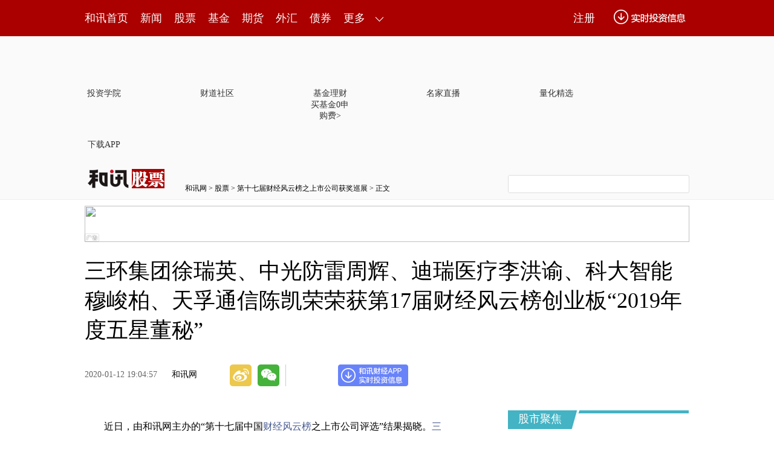

--- FILE ---
content_type: text/html
request_url: https://stock.hexun.com/2020-01-12/199936845.html
body_size: 11656
content:
<!DOCTYPE html>
<html>
<head>

<meta http-equiv="Content-Type" content="text/html; charset=gb2312" />
<meta name="description" content="三环集团徐瑞英、中光防雷周辉、迪瑞医疗李洪谕、科大智能穆峻柏、天孚通信陈凯荣荣获第17届财经风云榜创业板“2019年度五星董秘”-股票频道-和讯网">
<meta name="keywords" content="财经风云榜">
<meta http-equiv="mobile-agent" content="format=xhtml; url=http://m.hexun.com/stock/2020-01-12/199936845.html"> 
<meta http-equiv="mobile-agent" content="format=html5; url=http://m.hexun.com/stock/2020-01-12/199936845.html"> 
<meta name="referrer" content="no-referrer" />
<meta http-equiv="X-UA-Compatible" content="IE=Edge,chrome=1">
<meta name="renderer" content="webkit"/>

<!-- adhoc sdk -->
<script src=https://sdk.appadhoc.com/ab.plus.js></script>
<script>
adhoc('init', {
  appKey: 'ADHOC_584d2ccf-6b52-4fca-826e-66c59854205a'
})
</script>
<!-- adhoc sdk end -->


<title>三环集团徐瑞英、中光防雷周辉、迪瑞医疗李洪谕、科大智能穆峻柏、天孚通信陈凯荣荣获第17届财经风云榜创业板“2019年度五星董秘”-股票频道-和讯网</title>
<link href="https://i8.hexun.com/zl/hx/articlePage/style/article.css" rel="stylesheet" type="text/css" />
<script src="https://i6.hexun.com/zl/tool/jquery-1.8.3.min.js"></script>
<script src="https://i5.hexun.com/zl/hx/articlePage/js/articleTop.js"></script>
<link href="https://logintool.hexun.com/OtherInterFace/style/newbase.css" rel="stylesheet" type="text/css">
<script src="https://logintool.hexun.com/OtherInterFace/js/popup_v2.js" type="text/javascript" charset="gb2312"></script>


<base target="_blank" />
<script src="https://utrack.hexun.com/dp/hexun_dplus_ver1.0.1.js"></script>

<script>
var dplus_pageview = { "CHANNEL": "股票", "LEVEL": "股票首页>上市公司>公司要闻", "TYPE": "正文页", "TITLE": "", "ARTICLEID": "0", "MEDIA": "", "AUTHER": "", "TIME": "", "DATAILTYPE": "", "KEYWORD": "", "COEFFICIENT": "2", "PLATFORM": "WEB" };
</script>
<script>
var newsextflow = 0;
</script>
</head>
<body>
<center><div id="fullScreeMedia"></div><div id="topFullWidthBanner"></div></center>
  
<link rel="stylesheet" type="text/css" href="https://web.hexun.com/pc/css/header_v1.css" />
<!-- adhoc sdk --> 
<script src="https://i2.hexun.com/2016/modules/hxpctraffic.0.0.1.min.js?v=1"></script>
<script src="https://web.hexun.com/pc/libs/qrcode.min.js"></script>
<script src="https://web.hexun.com/pc/js/member_subscribe.js"></script>
<script src="https://web.hexun.com/pc/js/articleAB.js"></script>
	<div class="sourcePopwin" >
		<div class="sourcePopwinImg"></div>
		<span href="" class="authorized"> 我已授权 </span>
		<p class="tipsP"></p>
		<a hrer="" class="closesourceBtn"></a>
	</div>
	<div class="mask" ></div>
	<style type="text/css">
	.sourcePopwin{  position: fixed; left:50%; top:300px; width: 660px; height: 403px;margin-left: -500px; z-index: 1000003; display: none; background: url(https://i0.hexun.com/2016/pc/ad/bannercode/img/popBg.png);}
	.authorized{background: #fc527f; padding: 0 25px; height: 32px; line-height: 32px; text-align: center; font-size: 16px; display: inline-block; color: #fff; position: absolute; top:330px; left:280px; border-radius: 16px; cursor: pointer;}
	.sourcePopwinImg{ text-align: center; position: absolute; top:210px; left:280px;}
	.closesourceBtn{position: absolute; top:0px; right:0px; display: block;width: 40px; height: 40px; cursor: pointer; }
	.mask{width: 100%; height: 100%; background: rgba(0, 0, 0, 0.6);position: fixed;top: 0;left: 0;z-index: 1000002;display: none;}
	.tipsP{ text-align: center;width: 100%; bottom: 15px; left: 0; color: #363636; position: absolute;}
	</style>
<!-- adhoc sdk end -->
<script src="https://i5.hexun.com/zl/hx/articlePage/js/articleTop.js"></script>
<script src="https://web.hexun.com/pc/modules/user_info_query_v2.js"></script>
<center><div id="fullScreeMedia"></div><div id="topFullWidthBanner"></div></center>
<div class="toolbar" id="t-float">
	<div class="toolbarC clearfix">
		<div class="toolbarCL clearfix">
			<div class="navL clearfix">
					<a href="http://www.hexun.com/" class="l1">和讯首页</a>
				<a href="http://news.hexun.com/" class="l1">新闻</a>
				<a href="http://stock.hexun.com/" class="l1">股票</a>
				<a href="http://funds.hexun.com/" class="l1">基金</a>
				<a href="http://futures.hexun.com/" class="l1">期货</a>
				<a href="http://forex.hexun.com/" class="l1">外汇</a>
				<a href="http://bond.hexun.com/" class="l1 end">债券</a>				<div class="more">
					<div class="bn">更多</div>
					<div class="mLink">
						<ul class="clearfix">
							<li><a href="http://bank.hexun.com/">银行</a></li>
							<li><a href="http://insurance.hexun.com/">保险</a></li>
							<li><a href="http://gold.hexun.com/">黄金</a></li>
							<li><a href="http://trust.hexun.com/">信托</a></li>
							<li ><a href="http://money.hexun.com/">理财</a></li>
							
							
							
							<li><a href="http://quote.hexun.com/">行情</a></li>
							<li><a href="http://data.hexun.com/">数　据</a></li>
							<li><a href="http://hk.stock.hexun.com/">港股</a></li>
							<li><a href="http://stock.hexun.com/usstock/">美股</a></li>
							<li><a href="http://stock.hexun.com/newstock/">新股</a></li>
							<li><a href="http://funds.hexun.com/smjj/">私募</a></li>
							<li><a href="http://pe.hexun.com/">创投</a></li>
							<li><a href="http://xianhuo.hexun.com/">现货</a></li>
							<li><a href="http://qizhi.hexun.com/">期指</a></li>
							
							<li><a href="http://guba.hexun.com/default.htm">股吧</a></li>
							<li><a href="http://stock.hexun.com/sanban/">新三板</a></li>
							<li><a href="http://news.hexun.com/events/">时事</a></li>
							<li><a href="http://tv.hexun.com/">视频</a></li>
							<li><a href="http://opinion.hexun.com/">评论</a></li>
							<li><a href="http://news.hexun.com/socialmedia/">名家</a></li>
							
						
							<li><a href="http://house.hexun.com/">房产</a></li>
							<li><a href="http://auto.hexun.com/">汽车</a></li>
							<li><a href="http://tech.hexun.com/">科技</a></li>
							<li class="pr"><a href="http://bschool.hexun.com/">商学院</a></li></ul>
					</div>
				</div>
			</div>
		</div>
		<div class="toolbarCR">
			<!--未登录--> 
			<div class="hr-login-box" id="longinBox">
				<div class="hr-login-l fl">
					<div class="txt"><strong class="fl">登录</strong><a href="https://reg.hexun.com/regname.aspx?gourl=http%3a%2f%2fwww.hexun.com%2f&fromhost=HX_WEB&urlReferrerhost=http%3a%2f%2fwww.hexun.com%2f" class="fr red">快速注册</a><span class="fr">没有账号？</span></div>
					<input type="text" onblur="articleTop.focusBtn(this,2)" onfocus="articleTop.focusBtn(this,1)" value="用户名/手机/邮箱" id="name" autocomplete="off" />
					<input type="password" onblur="articleTop.focusBtn(this,2)" onfocus="articleTop.focusBtn(this,1)" value="******" id="pwd" autocomplete="off" />
					<input type="button" value="" onclick="articleTop.loginGo()" class="btn" />
					<label class="j"><input type="checkbox" checked="checked" id="check" />记住我</label>
					<a target="_blank" href="http://reg.hexun.com/GetPasswordPre.aspx" class="reg">找回密码</a>
					<p class="hr-login-error" id="loginError"><span class="ico">&nbsp;</span><u>登录超时，稍后再试</u></p>
				</div>
				<div class="hr-login-r fr">
<div class="vline"></div>
<p>免注册 快速登录</p>
<a href="https://reg.hexun.com/bindqq.aspx?gourl=aHR0cDovL3d3dy5oZXh1bi5jb20=&fromhost=www.hexun.com" class="qq"></a><a href="https://reg.hexun.com/bindsina.aspx?gourl=aHR0cDovL3d3dy5oZXh1bi5jb20=&fromhost=www.hexun.com" class="wb"></a><a href="https://reg.hexun.com/bindweixin.aspx?gourl=aHR0cDovL3d3dy5oZXh1bi5jb20=&fromhost=www.hexun.com" class="wx"></a>
<div class="close" onclick="articleTop.hideBox('longinBox')"></div></div>
			</div>
			<!--未登录 e--> 
			<a class="bn bnApp" style="background:url('http://img.hexun.com/zl/hx/index/images/dong.gif') no-repeat;width:82px;height:60px; -webkit-box-sizing: content-box;-moz-box-sizing: content-box;box-sizing: content-box;" href="http://news.hexun.com/2015/znxz/?utm_campaign=web_all_top"></a>
			<a href="javascript:void(0)" target="_self" onclick="popupReg()" class="bn">注册</a>
			<a href="javascript:void(0);" target="_self" class="loginBn" onclick="popupLogin()"></a>
			<!--已登录--> 
			<div class="YesLogin claerfix">
				<div class="username"></div>
				<div class="round"></div>
				<div class="menu">
					<ul>
						<li class="s">
							<a href="http://i.hexun.com/" class="t">个人门户</a>
							<em class="tip"></em>
							<div class="list">
								<p class="clearfix"><strong class="fl"><a href="http://message.hexun.com/">消息</a></strong><span id="userMessageCount" class="fr"></span></p>
								<p class="clearfix"><strong class="fl"><a href="http://message.hexun.com/notice">通知</a></strong><span id="userNotifyCount" class="fr"></span></p>
								<p class="clearfix h"><strong class="fl"><a href="#">公告</a></strong><span class="fr">0</span></p>
							</div>
						</li>
						<li>
							<a href="http://epay.hexun.com/">钱包</a>
						</li>
						<li class="end"><a href="http://hexun.com/newHome/set/userinfo">设置</a></li>
					</ul>
				</div>
			</div>
			<!--已登录 e--> 
		</div>
	</div>
	<script>articleTop.scrollTop();articleTop.isLogin();</script>
</div> 
<div class="articleTopBg">

<style>
.imgLink li{margin-right: 124px;}
</style> 
<div class="layout mg imgLink pt20"> 
 <ul class="clearfix"> 
  <li class="i2"><a href="https://www.homeway.com.cn/lesson/index.html?utm_campaign=web_news_lesson"><em></em>投资学院</a></li> 
  <li class="i3"><a href="https://www.homeway.com.cn/?utm_campaign=web_news_caidao"><em></em>财道社区</a></li> 
  <li class="i4"><a href="http://licaike.hexun.com/"><em></em>基金理财</a><a href="https://www.licaike.com/aitou/activity.html?utm_campaign=web_icon" class="li_float">买基金0申购费&gt;</a></li> 
  <li class="i1"><a href="https://zhibo.homeway.com.cn/?utm_campaign=web_news_zhibo"><em></em>名家直播</a></li> 
  <!--li class=i6><a href="http://www.baohejr.com/"><em></em>宝和金融</a></li--> 
  <!--li class="i7"><a href="http://www.fangxinbao.com/"><em></em>放心保</a></li--> 
  <li class="i8"><a href="https://www.homeway.com.cn/lianghua/index.html?utm_campaign=hxpc_news_lianghua"><em></em>量化精选</a></li> 
  <!--<li class="i9"><a href="http://ds.hexun.com/"><em></em>期货大赛</a></li>--> 
  <li class="i12"><a href="http://news.hexun.com/2015/znxz/?utm_campaign=web_all_top"><em></em>下载APP</a></li> 
 </ul> 
</div>    

	<div class="logonav clearfix">
<div class="fl headerL">

				<a href="http://www.hexun.com" target="_blank"><img alt="" src="https://web.hexun.com/pc/img/logo_2021_new_black.png" /></a>
		<a href="http://www.hexun.com" target="_blank" id="subChannelLogo"><img alt="" src="http://img.hexun.com/images2008/emp.gif" /></a>

</div> 
		<div id="slogen" class="fl"></div>
		<div class="links"><a href=http://www.hexun.com>和讯网</a> &gt; <a href=http://stock.hexun.com>股票</a> &gt; <a desc = "zt" href=http://stock.hexun.com/2020/17stockfengyunbang>第十七届财经风云榜之上市公司获奖巡展</a> > 正文</div> 
<div class="topSearch">
			<form id="hexunsearch2015" name="hexunsearch2015" method="post" target="_blank" onsubmit="return false;">
				<div class="s_m fr">
					<input type="text" class="hx_inp" id="textMessage2015"  value="" autocomplete="off" style="color: rgb(133,133, 133);">
					<input type="button" class="hx_btn" id="btnSearch">
					<input id="stockkey" type="hidden" name="key" value="1">
					<input id="stocktype" type="hidden" name="type" value="all">
				</div>
			</form>
			<div id="searchInfPanel"></div>
			<script type="text/javascript" src="https://img.hexun.com/search/2014/js/config.js"></script>
			<script type="text/javascript" src="https://img.hexun.com/zl/hx/articlePage/js/search.js"></script>
			<script type="text/javascript">
				hexun.common.Search.get().init({
					url:"https://so.hexun.com/ajax.do",//数据地址
					inputID:"textMessage2015",//搜索框地址ID
					containerID:"searchInfPanel",//联想容器ID
					config:urlConfigList,//链接配置
					searchBtnID:"btnSearch",//搜索按钮的ID
					openNewPage:true//是否新打开页面,不传时就是在当前页打开
				});
			</script>
		</div> 
	</div>
</div> 
<div class="layout mg clearfix">
<div class="layout" id="tonglan_0"></div>
	<div class="w600" id="tonglan_1"></div>
	<div class="w300" id="rightbtn_1"></div>
</div>
<div class="layout mg articleName">
	<h1>三环集团徐瑞英、中光防雷周辉、迪瑞医疗李洪谕、科大智能穆峻柏、天孚通信陈凯荣荣获第17届财经风云榜创业板“2019年度五星董秘”</h1>
	<div class="clearfix">
		<div class="tip fl">
		 
		<span class="pr20">2020-01-12 19:04:57</span>
		
		<a href="http://www.hexun.com" target="_blank" rel="nofollow">和讯网</a>&nbsp;
		
		</div>
		<div id="share"></div>

		<div class="line"></div>
		<a href="#anchorC" class="cs" target="_self"></a>
<a href="http://news.hexun.com/2015/znxz/?utm_campaign=web_commentright" class="appbtn" style="width: 116px;height: 36px;float: left;display: inline;margin-right: 10px;background: url('http://img.hexun.com/zl/hx/articlePage/images/appbtn.png') no-repeat;" target="_blank"></a>

	</div>
</div>
<div class="layout mg clearfix">
	<div class="w600">
		<div class="art_context">
<div class="art_contextBox">

<P>　　近日，由和讯网主办的“第十七届中国<A href="http://news.hexun.com/2014/2014cjfyb/" target=_blank>财经风云榜</A>之上市公司评选”结果揭晓。<A onmouseover="showImage('stock','2_300408',this,event,'1770')" href="http://stockdata.stock.hexun.com/300408.shtml" target=_blank>三环集团</A>(<A href="http://stockdata.stock.hexun.com/300408.shtml" target=_blank>300408</A>,<A href="http://guba.hexun.com/300408,guba.html" target=_blank>股吧</A>)董事会秘书徐瑞英、<A onmouseover="showImage('stock','2_300414',this,event,'1770')" href="http://stockdata.stock.hexun.com/300414.shtml" target=_blank>中光防雷</A>(<A href="http://stockdata.stock.hexun.com/300414.shtml" target=_blank>300414</A>,<A href="http://guba.hexun.com/300414,guba.html" target=_blank>股吧</A>)董事会秘书周辉、<A onmouseover="showImage('stock','2_300396',this,event,'1770')" href="http://stockdata.stock.hexun.com/300396.shtml" target=_blank>迪瑞医疗</A>(<A href="http://stockdata.stock.hexun.com/300396.shtml" target=_blank>300396</A>,<A href="http://guba.hexun.com/300396,guba.html" target=_blank>股吧</A>)董事会秘书李洪谕、<A onmouseover="showImage('stock','2_300222',this,event,'1770')" href="http://stockdata.stock.hexun.com/300222.shtml" target=_blank>科大智能</A>(<A href="http://stockdata.stock.hexun.com/300222.shtml" target=_blank>300222</A>,<A href="http://guba.hexun.com/300222,guba.html" target=_blank>股吧</A>)董事会秘书穆峻柏、<A onmouseover="showImage('stock','2_300394',this,event,'1770')" href="http://stockdata.stock.hexun.com/300394.shtml" target=_blank>天孚通信</A>(<A href="http://stockdata.stock.hexun.com/300394.shtml" target=_blank>300394</A>,<A href="http://guba.hexun.com/300394,guba.html" target=_blank>股吧</A>)董事会秘书陈凯荣荣获<A href="http://stock.hexun.com/cybcn/index.html" target=_blank>创业板</A>“2019年度五星董秘”。</P>
<P></P>
<P align=center><IMG title=点击看大图 style="BORDER-TOP: #000 1px solid; BORDER-RIGHT: #000 1px solid; BORDER-BOTTOM: #000 1px solid; TEXT-ALIGN: center; MARGIN: 4px auto; BORDER-LEFT: #000 1px solid" alt=三环集团徐瑞英、中光防雷周辉、迪瑞医疗李洪谕、科大智能穆峻柏、天孚通信陈凯荣荣获第17届财经风云榜创业板“2019年度五星董秘” src="http://i5.hexun.com/2020-01-12/199936840.jpg" align=middle><BR><FONT style="FONT-SIZE: 12px; TEXT-DECORATION: none; COLOR: #000000; TEXT-ALIGN: center"></FONT></P>
<P><STRONG>　　三环集团董事会秘书徐瑞英：</STRONG></P>
<P><SPAN style="FONT-SIZE: 10pt; FONT-FAMILY: 宋体; POSITION: relative; COLOR: black; TOP: -3pt; mso-hansi-font-family: Calibri; mso-hansi-theme-font: minor-latin; mso-bidi-font-family: 宋体; mso-text-raise: 3.0pt; mso-font-kerning: 0pt; mso-ansi-language: ZH-CN; mso-fareast-language: ZH-CN; mso-bidi-language: AR-SA"><STRONG>　　</STRONG>徐瑞英女士入职公司已有20年，工作踏实认真，在公司内曾任审核总监、副总经理等重要职位。徐瑞英女士担任董事会秘书以来，在信息披露、投资者关系、融资并购、资本运作、</SPAN><SPAN style='FONT-SIZE: 10pt; FONT-FAMILY: "Calibri","sans-serif"; POSITION: relative; COLOR: black; TOP: -3pt; mso-hansi-theme-font: minor-latin; mso-bidi-font-family: 宋体; mso-text-raise: 3.0pt; mso-font-kerning: 0pt; mso-ansi-language: ZH-CN; mso-fareast-language: ZH-CN; mso-bidi-language: AR-SA; mso-ascii-font-family: 宋体; mso-fareast-font-family: 宋体'>“</SPAN><SPAN style="FONT-SIZE: 10pt; FONT-FAMILY: 宋体; POSITION: relative; COLOR: black; TOP: -3pt; mso-hansi-font-family: Calibri; mso-hansi-theme-font: minor-latin; mso-bidi-font-family: 宋体; mso-text-raise: 3.0pt; mso-font-kerning: 0pt; mso-ansi-language: ZH-CN; mso-fareast-language: ZH-CN; mso-bidi-language: AR-SA">三会</SPAN><SPAN style='FONT-SIZE: 10pt; FONT-FAMILY: "Calibri","sans-serif"; POSITION: relative; COLOR: black; TOP: -3pt; mso-hansi-theme-font: minor-latin; mso-bidi-font-family: 宋体; mso-text-raise: 3.0pt; mso-font-kerning: 0pt; mso-ansi-language: ZH-CN; mso-fareast-language: ZH-CN; mso-bidi-language: AR-SA; mso-ascii-font-family: 宋体; mso-fareast-font-family: 宋体'>”</SPAN><SPAN style="FONT-SIZE: 10pt; FONT-FAMILY: 宋体; POSITION: relative; COLOR: black; TOP: -3pt; mso-hansi-font-family: Calibri; mso-hansi-theme-font: minor-latin; mso-bidi-font-family: 宋体; mso-text-raise: 3.0pt; mso-font-kerning: 0pt; mso-ansi-language: ZH-CN; mso-fareast-language: ZH-CN; mso-bidi-language: AR-SA">建设、法人治理、规范运作、内控风控等诸多方面都发挥了极其重要作用。</SPAN></P>
<P></P>
<P align=center><IMG title=点击看大图 style="BORDER-TOP: #000 1px solid; BORDER-RIGHT: #000 1px solid; BORDER-BOTTOM: #000 1px solid; TEXT-ALIGN: center; MARGIN: 4px auto; BORDER-LEFT: #000 1px solid" alt=三环集团徐瑞英、中光防雷周辉、迪瑞医疗李洪谕、科大智能穆峻柏、天孚通信陈凯荣荣获第17届财经风云榜创业板“2019年度五星董秘” src="http://i1.hexun.com/2020-01-12/199936841.jpg" align=middle><BR><FONT style="FONT-SIZE: 12px; TEXT-DECORATION: none; COLOR: #000000; TEXT-ALIGN: center"></FONT></P>
<P><STRONG>　　中光防雷董事会秘书周辉：</STRONG>　</P>
<P class=MsoNormal style="TEXT-ALIGN: left; MARGIN: 0cm 0cm 0pt; TEXT-AUTOSPACE: ; mso-layout-grid-align: none" align=left><SPAN style="FONT-SIZE: 10pt; FONT-FAMILY: 宋体; POSITION: relative; COLOR: black; TOP: -3pt; mso-hansi-font-family: Calibri; mso-hansi-theme-font: minor-latin; mso-bidi-font-family: 宋体; mso-text-raise: 3.0pt; mso-font-kerning: 0pt; mso-ansi-language: ZH-CN"><STRONG>　　</STRONG>周辉先生拥有丰富的人生经历，在上市公司资本运作方面有独到的见解，拥有丰富的股权投资、并购重组、再融资等资本运作经验。担任公司董事会秘书后，对证券事务的处理井然有序，为公司创造了和谐的、多元的沟通脉络。<?xml:namespace prefix = "o" ns = "urn:schemas-microsoft-com:office:office" /><o:p></o:p></SPAN></P>
<P></P>
<P align=center><IMG title=点击看大图 style="BORDER-TOP: #000 1px solid; BORDER-RIGHT: #000 1px solid; BORDER-BOTTOM: #000 1px solid; TEXT-ALIGN: center; MARGIN: 4px auto; BORDER-LEFT: #000 1px solid" alt=三环集团徐瑞英、中光防雷周辉、迪瑞医疗李洪谕、科大智能穆峻柏、天孚通信陈凯荣荣获第17届财经风云榜创业板“2019年度五星董秘” src="http://i4.hexun.com/2020-01-12/199936842.jpg" align=middle><BR><FONT style="FONT-SIZE: 12px; TEXT-DECORATION: none; COLOR: #000000; TEXT-ALIGN: center"></FONT></P>
<P><STRONG>　　迪瑞医疗董事会秘书李洪谕：</STRONG></P>
<P>　　<SPAN style="FONT-SIZE: 10pt; FONT-FAMILY: 宋体; POSITION: relative; COLOR: black; TOP: -3pt; mso-hansi-font-family: Calibri; mso-hansi-theme-font: minor-latin; mso-bidi-font-family: 宋体; mso-text-raise: 3.0pt; mso-font-kerning: 0pt; mso-ansi-language: ZH-CN; mso-fareast-language: ZH-CN; mso-bidi-language: AR-SA">李洪谕先生在工作期间培养了对上市公司与对外关系敏锐嗅觉。就任迪瑞医疗董秘以来，在提升公司品牌高度和影响力方面发挥着不可替代的作用。他始终致力于打造良好的投资者互动关系，热心为投资者答疑解惑，获得了监管机构、资本市场和广大投资者的好评和信任</SPAN>。</P>
<P></P>
<P align=center><IMG title=点击看大图 style="BORDER-TOP: #000 1px solid; BORDER-RIGHT: #000 1px solid; BORDER-BOTTOM: #000 1px solid; TEXT-ALIGN: center; MARGIN: 4px auto; BORDER-LEFT: #000 1px solid" alt=三环集团徐瑞英、中光防雷周辉、迪瑞医疗李洪谕、科大智能穆峻柏、天孚通信陈凯荣荣获第17届财经风云榜创业板“2019年度五星董秘” src="http://i8.hexun.com/2020-01-12/199936843.jpg" align=middle><BR><FONT style="FONT-SIZE: 12px; TEXT-DECORATION: none; COLOR: #000000; TEXT-ALIGN: center"></FONT></P>
<P><STRONG>　　科大智能董事会秘书穆峻柏：</STRONG></P>
<P>　　<SPAN style="FONT-SIZE: 10pt; FONT-FAMILY: 宋体; POSITION: relative; COLOR: black; TOP: -3pt; mso-hansi-font-family: Calibri; mso-hansi-theme-font: minor-latin; mso-bidi-font-family: 宋体; mso-text-raise: 3.0pt; mso-font-kerning: 0pt; mso-ansi-language: ZH-CN; mso-fareast-language: ZH-CN; mso-bidi-language: AR-SA">穆峻柏先生具备多项专业资格证书，不仅对电气设备行业有深刻的认识和理解，还拥有丰富的财会、企业管理等专业知识和经验。穆峻柏一人兼任数职，公司副总裁、财务总监、董事会秘书各方面都要面面俱到。一路走来，积累了长期、专业的经验，在投资者关系、信息披露、财务、业务、资本市场规则方面都有丰富、扎实的积累。作为公司副总裁还要深入参与到公司经营管理的方方面面，使得穆峻柏能够更好地向资本市场输出企业战略价值，同时借助资本市场的力量推动企业发展，发挥资本市场与公司之间的纽带作用</SPAN>。</P>
<P></P>
<P align=center><IMG title=点击看大图 style="BORDER-TOP: #000 1px solid; BORDER-RIGHT: #000 1px solid; BORDER-BOTTOM: #000 1px solid; TEXT-ALIGN: center; MARGIN: 4px auto; BORDER-LEFT: #000 1px solid" alt=三环集团徐瑞英、中光防雷周辉、迪瑞医疗李洪谕、科大智能穆峻柏、天孚通信陈凯荣荣获第17届财经风云榜创业板“2019年度五星董秘” src="http://i1.hexun.com/2020-01-12/199936844.jpg" align=middle><BR><FONT style="FONT-SIZE: 12px; TEXT-DECORATION: none; COLOR: #000000; TEXT-ALIGN: center"></FONT></P>
<P><STRONG>　　天孚通信董事会秘书陈凯荣：</STRONG></P>
<P>　　<SPAN style="FONT-SIZE: 10pt; FONT-FAMILY: 宋体; POSITION: relative; COLOR: black; TOP: -3pt; mso-hansi-font-family: Calibri; mso-hansi-theme-font: minor-latin; mso-bidi-font-family: 宋体; mso-text-raise: 3.0pt; mso-font-kerning: 0pt; mso-ansi-language: ZH-CN; mso-fareast-language: ZH-CN; mso-bidi-language: AR-SA">陈凯荣先生在推进公司规范治理、投资者关系管理水平的提升等方面的工作成果显著，陈凯荣先生带领信息披露团队不断提升公司信息披露质量，有效保证公司信息披露的真实、准确和完整，帮助投资者做好对公司的价值判断。在董事会成员的努力下，公司透明度不断提升，投资者对公司的了解和信任与日俱增</SPAN>。</P>

			

			<div style="text-align:right;font-size:12px">（责任编辑：王刚 HF004）</div>

			


</div>



<div class="showAll"><span>看全文</span></div>
<div class="showAllImg" style="margin-bottom:20px; padding:8px 0 0 8px; height:120px; margin-top:15px;background:url(http://i0.hexun.com/2016/pc/ad/bannercode/img/bg_btm.png)"></div>


</div>

		<!--评论-->

		<div class="comments">

			<div class="tit"><strong>写评论</strong><span>已有<i id="commentsSum"></i>条评论</span><a href="http://news.hexun.com/zlgy.html" target="_blank" class="zlgttext">跟帖用户自律公约</a></div>
			<div class="formContent">
				<textarea class="content" id="content"></textarea>
			</div>
			<div class="formSubmit clearfix"><span class="bn" data="only">提 交</span><span class="tip">还可输入<i class="maxNum">500</i>字</span> </div>
			<div class="pt20">
				<h3 class="commentsTit">最新评论</h3>
                                       <div id="commentsHideUserName"></div>
				<div id="commentsBox"></div>
			</div>
			<div class="showAllComments"><span>查看剩下<i>100</i>条评论</span></div>
		</div>
		<!--评论 e-->
	  
			<div class="like">
				<h4>你可能会喜欢</h4>
				<ul class="clearfix pt20">  
<li><a href="http://opinion.hexun.com/2018-10-26/195007813.html"><img src="http://img.hexun.com/zl/hx/articlePage/images/tmpl1030.png" /><span>当年万人逃港事件，促使设立深圳经济特区 | 《我们的四十年》</span></a></li>

			<style>
				.like ul{
					width: 600px;
					height: 208px;
					overflow: hidden;
				}
				.like li{
					margin-right: 0;
					margin-left: 30px;
				}
				.like li:first-child{
					margin-left: 0;
				}
			</style>
						<li ><a href="http://stock.hexun.com/2020-01-12/199936802.html"><img src="http://i2.hexun.com/2020-01-12/199936797.jpg" /><span>创业慧康葛航、药石科技杨民民、华宇软件邵学、亿联网络陈智松、数字认证詹榜华荣获第17届财经风云榜创业板“2019年度杰出掌门人”</span></a></li><li ><a href="http://stock.hexun.com/2020-01-12/199936791.html"><img src="http://i7.hexun.com/2020-01-12/199936786.jpg" /><span>欧普康视、乐普医疗、健帆生物、开润股份、我武生物荣获第17届财经风云榜创业板“2019年度竞争力企业”</span></a></li><li class="end"><a href="http://stock.hexun.com/2020-01-12/199936753.html"><img src="http://i9.hexun.com/2020-01-12/199936748.jpg" /><span>贵州茅台、三棵树、康佳集团、比亚迪、宇通客车荣获第17届财经风云榜主板“2019年度品牌之星”</span></a></li>
				</ul>
			</div> 
			
		<!--你可能会喜欢 e-->
		<!--图片广告-->  

		<div class="picAd">
			<div id="tonglan_2"></div>
			<div class="clearfix pt20">
				<div class="fl mr20" id="qizhi_3">

                                       </div>
				<div class="fl" id="qizhi_4"></div>
				<div class="fl mr20 mt20" id="qizhi_5"></div>
				<div class="fl mt20" id="qizhi_6"></div>
                                       
			</div>
		</div>

		<!--图片广告 e-->
	</div>
	<div class="w300">
		<!--投顾志--> 
		<style>
.ztName a {
    text-decoration: none;
    color: #000;
}
.ztName a:hover {
    text-decoration: underline;
    color: #a00;
}
</style>
<iframe src="" width="300" height="370" frameborder="0"  marginwidth="0" marginheight="0" scrolling="no" frameborder="No" border="0" class="mt40" id="rightIframe">
</iframe>
		<!--投顾志 e--> 
		<div class="mt40" id="qizhi_1"></div>
		
		 
		 
 





 

		<div class="mt40" id="qizhi_2"></div>

<div id="recommend-read" class="right-list h"> 
 <h3 class="rTit">推荐阅读</h3> 
 <ul class="top10"></ul>  
</div> 
<script>
$(function() {
var recommendRead = [];
$.ajax({
url: 'https://nwapi.hexun.com/pc/hot',
type: 'GET',
dataType: 'jsonp',
success: function(res) {
if (res.datas.length) {
var data = res.datas.slice(0, 10), i = 0;
for (; i < data.length; i++) {
var item = data[i], topThree = i < 3 ? 'topthree' : '';
recommendRead.push('<li class="'+ topThree +'"><em>'+ (i+1) +'</em><a href="'+ item.url +'" class="f16" target="_blank">'+ item.title +'</a></li>');
}
$('#recommend-read ul').html(recommendRead.join(''));
$('#recommend-read').show();
}
}
});
});
</script>

<h3 class=rTit>和讯热销金融证券产品</h3>



<iframe  id="iframe201910211430" src="https://www.hexun.com/hxpage/index.html"  width="300"   frameborder="0"  marginwidth="0" marginheight="0" scrolling="no" frameborder="No" border="0" id=""></iframe>



		<div class="mt40" id="qizhi_7"></div>

	</div>
</div>
<script src="https://img.hexun.com/zl/tool/autosize.js"></script>
<script src="https://img.hexun.com/zl/hx/articlePage/201906111441/js/article.js"></script> 
<style type="text/css">
<!--
.STYLE1 {
	color: #FF0000;
	font-weight: bold;
}
-->
</style>

<div class="statement"><p>【免责声明】本文仅代表作者本人观点，与和讯网无关。和讯网站对文中陈述、观点判断保持中立，不对所包含内容的准确性、可靠性或完整性提供任何明示或暗示的保证。请读者仅作参考，并请自行承担全部责任。</p></div>
<!--footer-->
<div class="footer">
	<div class="link">
		<div class="con">
			<a href="http://kf.hexun.com/feedback/" id="hexunUserSuggest">和讯恭候您的意见</a> - 
			<a href="http://corp.hexun.com/contact/index.html">联系我们</a> - 
			<a href="http://corp.hexun.com/default/index.html">关于我们</a> - 
			<a href="http://corp.hexun.com/adcenter/index.html">广告服务</a>
		</div>
	</div>
	<div class="txt" id="channelCopy">违法和不良信息举报电话：010-85650899 传真：010-85650844 邮箱：yhts@staff.hexun.com <br />所载文章、数据仅供参考，投资有风险，选择需谨慎。</div>
</div>
<script src="https://img.hexun.com/zl/hx/channelCopy.js"></script>
<script src="https://img.hexun.com/js/inc_2015_new.js?date=201406191425"></script>
<script src="https://utrack.hexun.com/track/track_hx.js"></script>
<!--script src="http://news.hexun.com/js/count.js?date=200911261100"></script-->
<script language="javascript" src="https://img.hexun.com/hx_news/hx_news_finalpage.js"></script>
<script type="text/javascript"> 





(function(){
	//全站通发广告
	var reg=/\/\d{9}(_\d+)?.(html|html\?\w*)$/;		
	if(reg.test(location.href) && location.href.indexOf('crudeoil')<0){
	   document.write('<script type="text/javascript" src="https://itv.hexun.com/lbi-html/ly/2011/allPages/hx_page_tempAd.js"><\/script>');
	}
})()
</script>

<!--2017搜索引擎用户文章页弹窗start-->

    <!-- 弹窗样式Start -->
    <style>
    * {
        margin: 0;
        padding: 0;
    }
    
    a {
        text-decoration: none;
    }
    
    li {
        list-style: none;
    }
    
    #newsPopWin {
        width: 662px;
        height: 194px;
        background-color: #ffedee;
        position: fixed;
        left: 0;
        bottom: 0;
        overflow: hidden;
        display:none;
    }
    
    #clsBtn {
        background: url('http://i7.hexun.com/2017-06-02/189455855.png');
        width: 10px;
        height: 10px;
        cursor: pointer;
        float: right;
        margin-top: 12px;
        margin-right: 10px;
    }
    
    #imgBox,
    #imgBox a {
        display: inline-block;
        float: left;
    }
    
    #imgBox a {
        width: 180px;
        height: 135px;
        border: 1px solid #f6b3b8;
        margin-top: 26px;
        margin-left: 26px;
        position: relative;
        z-index: 1000;
        overflow: hidden;
    }
    
    #imgBox img {
        width: 100%;
        height: 100%;
        transition: 0.8s;
        -moz-transition: 0.8s;
        -webkit-transition: 0.8s;
        -o-transition: 0.8s;
        -ms-transition: 0.8s;
    }
    
    #imgBox img:hover {
        transform: scale(1.2);
        -moz-transform: scale(1.2);
        -webkit-transform: scale(1.2);
        -o-transform: scale(1.2);
        -ms-transform: scale(1.2);
    }
    
    #newsPopWin ul {
        float: left;
        display: inline-block;
        width: 394px;
        vertical-align: top;
        margin-top: 26px;
        margin-left: 32px;

    }
    
    #newsPopWin ul li {
        border-bottom: 1px dashed #e1d8d9;
        padding-bottom: 10px;
        padding-top: 10px;
    }
    
    #newsPopWin ul li:first-child {
        padding-top: 0;
    }
    
    #newsPopWin ul li:last-child {
        border-bottom: none;
        padding-bottom: 0;
    }
    
    #newsPopWin ul li a {
        color: #000;
        font-family: "Microsoft Yahei";
        font-size: 20px;
    }
    
    #wk {
        width: 180px;
        height: 135px;
        border: 1px solid #f6b3b8;
        position: absolute;
        top: 35px;
        left: 35px;
    }
    </style>
    <!-- 弹窗样式End -->

    <!-- 弹窗Start -->
    <div id="newsPopWin">
        <a id="clsBtn"  onClick="document.getElementById('newsPopWin').style.display='none'"></a>
        <div id="imgBox">
            <a href="http://caidao.hexun.com/29673582/article55646.html?bdctag=sousuo_refer&utm_campaign=sousuo_popup " target="_blank">
                <img src="http://i0.hexun.com/2017-12-27/192100705.jpg " alt="">
            </a>
            <span id="wk"></span>
        </div>
        <ul>
<li><a href="http://stock.hexun.com/2019-01-02/195743353.html" target="_blank">
和你侃：大A未迎开门红怕再次寒了散户的心</a></li>   


<li><a href="http://stock.hexun.com/2019-01-02/195740222.html" target="_blank">
长城影视控股股东增持“未果” </a></li>

<li><a href="http://caidao.hexun.com/29673582/article56788.html?bdctag=sousuo_refer&utm_campaign=sousuo_popup" target="_blank">
看赌王何鸿燊的传奇经历 成功真没那么容易</a></li>

        </ul>
    </div>
    	<script>
		/*jQuery.each(["news.hexun.com/", "news.hexun.com/", "opinion.hexun.com/", "stock.hexun.com/", "hk.stock.hexun.com/", "stock.hexun.com/", "stock.hexun.com/", "stock.hexun.com/", "money.hexun.com/", "bond.hexun.com/", "iof.hexun.com/", "tech.hexun.com/", "bank.hexun.com/", "forex.hexun.com/", "auto.hexun.com/", "news.hexun.com/", "p2p.hexun.com/"], function(i, val) {
			if (new RegExp("\\:\\/+" + val.replace(/\./gim, "\\.").replace(/\//gim, "\\/")).test(location.href)) {*/
				if (/baidu\.com/.test(document.referrer) || /sogou\.com/.test(document.referrer) || /so\.com/.test(document.referrer) || /bing\.com/.test(document.referrer)) {
					jQuery("#newsPopWin").show();
				}
			/*}
		});*/
	</script>
    <!-- 弹窗End -->
<!--2017搜索引擎用户文章页弹窗end-->
<script src="https://img.hexun.com/zt/articleAd/js/popAd.js"></script>


    <script>
  setTimeout(function(){
            typeof $.hxpctraffic !== "undefined" && $.hxpctraffic("HXGG20190415",false, "浏览事件");
        },50)
    </script>
<script type="text/javascript">var uweb_protocol = (("https:" == document.location.protocol) ? " https://" : " http://");document.write(unescape("%3Cscript src='" + uweb_protocol + "utrack.hexun.com/dp/hexun_uweb.js' type='text/javascript'%3E%3C/script%3E"));</script>
<!--<script language="javascript" src="https://img.hexun.com/2016/pc/ad/bannercode/js/201808070942/appDplus.js"></script>-->

<script language="javascript" src="https://web.hexun.com/pc/ad/js/appDplus.js"></script>

<script language="javascript" src="https://web.hexun.com/pc/modules/hexunhm.js"></script>       

<div id="pageTail"></div>


<script language="javascript" src="https://hxjstool.hexun.com/stock/hx_pageMediaControl.js"></script>


<script language="javascript" src="https://img.hexun.com/hx_stock/hx_stock_finalpage.js"></script>


<!--百度js推送-->
<script>
(function(){
    var bp = document.createElement('script');
    var curProtocol = window.location.protocol.split(':')[0];
    if (curProtocol === 'https'){
   bp.src = 'https://zz.bdstatic.com/linksubmit/push.js';
  }
  else{
  bp.src = 'http://push.zhanzhang.baidu.com/push.js';
  }
    var s = document.getElementsByTagName("script")[0];
    s.parentNode.insertBefore(bp, s);
})();
</script>
<!--百度js推送end-->

</body>
</html>

<script language="javascript">
var _attention_title="%C8%FD%BB%B7%BC%AF%CD%C5%D0%EC%C8%F0%D3%A2%A1%A2%D6%D0%B9%E2%B7%C0%C0%D7%D6%DC%BB%D4%A1%A2%B5%CF%C8%F0%D2%BD%C1%C6%C0%EE%BA%E9%DA%CD%A1%A2%BF%C6%B4%F3%D6%C7%C4%DC%C4%C2%BE%FE%B0%D8%A1%A2%CC%EC%E6%DA%CD%A8%D0%C5%B3%C2%BF%AD%C8%D9%C8%D9%BB%F1%B5%DA17%BD%EC%B2%C6%BE%AD%B7%E7%D4%C6%B0%F1%B4%B4%D2%B5%B0%E5%A1%B02019%C4%EA%B6%C8%CE%E5%D0%C7%B6%AD%C3%D8%A1%B1";
var _attention_sotckcode="300414,300408,300222,300396,300394,300414,300408,300271,300579,300222,300396,300725,300451,300394";
var _attention_date="2020-01-12 19:04:57.0";
var _attention_type="1";
</script>
<!--<script language="javascript" src="http://sfocus.tool.hexun.com/js/att_count.js"></script>-->


<!--<script language="javascript" src="http://ffocus.tool.hexun.com/js/att_count.js"></script>-->






--- FILE ---
content_type: text/html
request_url: https://stock.hexun.com/2017/gpxwtjw/
body_size: 539
content:
<!DOCTYPE>
<html>



	<head>
		<meta charset="GBK">
<meta http-equiv="X-UA-Compatible" content="IE=edge,chrome=1">
		<link rel="stylesheet " href="https://i9.hexun.com/2016/pc/mj_iframe/css/mjstyle.css" />
		<title></title>
	</head>
	<body>
 <div class="cdmj">
<div class="mjheader">
<div class="linkctn"><a href="http://www.hexun.com/" target="_blank">股市聚焦</a></div></div>
<div class="mjlist">
<div class="mj">
<div class="mjbox mjimg"><a href="https://caidao.homeway.com.cn/14702045/index.html?utm_campaign=web_stockarticle_cdmj" target="_blank"><span><img alt="股票正文页财道名家推荐位" src="http://i3.hexun.com/2019-05-25/197307921.jpg"></span></a></div>
<div class="mjbox mjinfo"><a href="https://caidao.homeway.com.cn/14702045/article126991.html?utm_campaign=web_stockarticle_cdmj" target="_blank">趋势侃市：补涨行情将启</a><br>
<div class="mjdetail"><span class="pr_lb"></span> <span class="pr_rb"></span></div></div></div>
<div class="mj">
<div class="mjbox mjimg"><a href="https://caidao.homeway.com.cn/29394609/index.html?utm_campaign=web_stockarticle_cdmj" target="_blank"><span><img alt="股票正文页财道名家推荐位" src="http://i0.hexun.com/2019-05-25/197307922.jpg"></span></a></div>
<div class="mjbox mjinfo"><a href="https://caidao.homeway.com.cn/29394609/article126996.html?utm_campaign=web_stockarticle_cdmj" target="_blank">秦蠡：第二波行情将启动</a><br>
<div class="mjdetail"><span class="pr_lb"></span> <span class="pr_rb"></span> </div></div></div>
<div class="mj">
<div class="mjbox mjimg"><a href="https://caidao.homeway.com.cn/4157532/index.html?utm_campaign=web_stockarticle_cdmj" target="_blank"><span><img alt="股票正文页财道名家推荐位" src="http://i1.hexun.com/2019-05-25/197307923.jpg"></span></a></div>
<div class="mjbox mjinfo"><a href="https://caidao.homeway.com.cn/4157532/article126993.html?utm_campaign=web_stockarticle_cdmj" target="_blank">五域论湛：能否突破3587</a><br>
<div class="mjdetail"><span class="pr_lb"></span> <span class="pr_rb"></span> </div></div></div>
<div class="mj">
<div class="mjbox mjimg"><a href="https://caidao.homeway.com.cn/4128648/index.html?utm_campaign=web_stockarticle_cdmj" target="_blank"><span><img alt="股票正文页财道名家推荐位" src="http://i9.hexun.com/2019-05-25/197307924.jpg"></span></a></div>
<div class="mjbox mjinfo"><a href="https://caidao.homeway.com.cn/4128648/article127003.html?utm_campaign=web_stockarticle_cdmj" target="_blank">创新高才能证明调整结束</a><br>
<div class="mjdetail"><span class="pr_lb"></span> <span class="pr_rb"></span> </div></div></div>
<div class="mj">
<div class="mjbox mjimg"><a href="https://caidao.homeway.com.cn/29394609/index.html?utm_campaign=web_stockarticle_cdmj" target="_blank"><span><img alt="股票正文页财道名家推荐位" src="http://i9.hexun.com/2019-05-25/197307925.jpg"></span></a></div>
<div class="mjbox mjinfo"><a href="https://caidao.homeway.com.cn/29394609/article127002.html?utm_campaign=web_stockarticle_cdmj" target="_blank">缩量冲关或致9月初二次探底</a><br>
<div class="mjdetail"><span class="pr_lb"></span> <span class="pr_rb"></span> </div></div></div></div></div>


	</body>
</html>

--- FILE ---
content_type: text/css
request_url: https://i9.hexun.com/2016/pc/mj_iframe/css/mjstyle.css
body_size: 191
content:
body{margin:0;padding:0;font-size:16px;font-family:"microsoft yahei"}
a{color:#333;text-decoration:none}
.mjheader{width:100%;height:32px;background:url(http://img.hexun.com/zl/hx/index/images/ifr_title.jpg) 0 -564px no-repeat}
.mjheader .linkctn{padding:2px 0 0 17px;width:80px;height:28px;background:#44B3C4;color:#fff;font-size:18px;font-family:\5fae\8f6f\96c5\9ed1}
.mjheader .linkctn a{color:#fff}
.mjlist{margin-top: 20px;}
.mjlist .mj{margin:10px 0;height:56px}
.mjlist .mj .mjbox{float:left;margin-right:15px}
.mjlist .mj .mjimg img{width:50px;height:50px;border-radius:25px}
.mjlist .mj .mjinfo .mjdetail{margin-top:6px}
.mjlist .mj .mjinfo .mjdetail span{color:#939393;font-size:12px;display:inline-block}
.mjlist .mj .mjinfo .mjdetail .pr_lb{width:150px}


--- FILE ---
content_type: text/json;charset=UTF-8
request_url: https://app-news.hexun.com/detail_master.cc?newsId=199936845&version=808&callback=jQuery1830028638305084197846_1768538330268&_=1768538337403
body_size: 4979
content:
jQuery1830028638305084197846_1768538330268({"datas":{"date":"2020-01-12 19:04:00","templateType":2,"absSpace":"近日，由和讯网主办的“第十七届中国财经风云榜之上市公司评选”结果揭晓。三环集团董事会秘书徐瑞英、中光防雷董事会","media":"和讯网","title":"三环集团徐瑞英、中光防雷周辉、迪瑞医疗李洪谕、科大智能穆峻柏、天孚通信陈凯荣荣获第17届财经风云榜创业板“2019年度五星董秘”","content":"<P>近日，由和讯网主办的“第十七届中国财经风云榜之上市公司评选”结果揭晓。三环集团董事会秘书徐瑞英、中光防雷董事会秘书周辉、迪瑞医疗董事会秘书李洪谕、科大智能董事会秘书穆峻柏、天孚通信董事会秘书陈凯荣荣获创业板“2019年度五星董秘”。</P>\r\n<P></P>\r\n<P align=center><img src=\"http://i5.hexun.com/2020-01-12/199936840.jpg\"><BR></P>\r\n<P><STRONG>三环集团董事会秘书徐瑞英：</STRONG></P>\r\n<P><SPAN ><STRONG></STRONG>徐瑞英女士入职公司已有20年，工作踏实认真，在公司内曾任审核总监、副总经理等重要职位。徐瑞英女士担任董事会秘书以来，在信息披露、投资者关系、融资并购、资本运作、</SPAN><SPAN >“</SPAN><SPAN >三会</SPAN><SPAN >”</SPAN><SPAN >建设、法人治理、规范运作、内控风控等诸多方面都发挥了极其重要作用。</SPAN></P>\r\n<P></P>\r\n<P align=center><IMG title=点击看大图    src=\"http://i1.hexun.com/2020-01-12/199936841.jpg\" align=middle><BR></P>\r\n<P><STRONG>中光防雷董事会秘书周辉：</STRONG></P>\r\n<P class=MsoNormal  align=left><SPAN ><STRONG></STRONG>周辉先生拥有丰富的人生经历，在上市公司资本运作方面有独到的见解，拥有丰富的股权投资、并购重组、再融资等资本运作经验。担任公司董事会秘书后，对证券事务的处理井然有序，为公司创造了和谐的、多元的沟通脉络。<?xml:namespace prefix = \"o\" ns = \"urn:schemas-microsoft-com:office:office\" /><o:p></o:p></SPAN></P>\r\n<P></P>\r\n<P align=center><IMG title=点击看大图    src=\"http://i4.hexun.com/2020-01-12/199936842.jpg\" align=middle><BR></P>\r\n<P><STRONG>迪瑞医疗董事会秘书李洪谕：</STRONG></P>\r\n<P><SPAN >李洪谕先生在工作期间培养了对上市公司与对外关系敏锐嗅觉。就任迪瑞医疗董秘以来，在提升公司品牌高度和影响力方面发挥着不可替代的作用。他始终致力于打造良好的投资者互动关系，热心为投资者答疑解惑，获得了监管机构、资本市场和广大投资者的好评和信任</SPAN>。</P>\r\n<P></P>\r\n<P align=center><IMG title=点击看大图    src=\"http://i8.hexun.com/2020-01-12/199936843.jpg\" align=middle><BR></P>\r\n<P><STRONG>科大智能董事会秘书穆峻柏：</STRONG></P>\r\n<P><SPAN >穆峻柏先生具备多项专业资格证书，不仅对电气设备行业有深刻的认识和理解，还拥有丰富的财会、企业管理等专业知识和经验。穆峻柏一人兼任数职，公司副总裁、财务总监、董事会秘书各方面都要面面俱到。一路走来，积累了长期、专业的经验，在投资者关系、信息披露、财务、业务、资本市场规则方面都有丰富、扎实的积累。作为公司副总裁还要深入参与到公司经营管理的方方面面，使得穆峻柏能够更好地向资本市场输出企业战略价值，同时借助资本市场的力量推动企业发展，发挥资本市场与公司之间的纽带作用</SPAN>。</P>\r\n<P></P>\r\n<P align=center><IMG title=点击看大图    src=\"http://i1.hexun.com/2020-01-12/199936844.jpg\" align=middle><BR></P>\r\n<P><STRONG>天孚通信董事会秘书陈凯荣：</STRONG></P>\r\n<P><SPAN >陈凯荣先生在推进公司规范治理、投资者关系管理水平的提升等方面的工作成果显著，陈凯荣先生带领信息披露团队不断提升公司信息披露质量，有效保证公司信息披露的真实、准确和完整，帮助投资者做好对公司的价值判断。在董事会成员的努力下，公司透明度不断提升，投资者对公司的了解和信任与日俱增</SPAN>。</P>","number":927,"isLimitFree":false,"subtype":"","stockCodes":"","originPicture":"http://i5.hexun.com/2020-01-12/199936840.jpg","labelCount":0,"id":"199936845","relief":"","isBarron":false,"isMemberNews":false,"editor":"王刚 HF004","newsSourceDesc":"","author":"","cmsPid":"100235849","newFeeFlag":0,"abstract":"","mediaid":"3956","url":"http://stock.hexun.com/2020-01-12/199936845.html","picture":"https://minimg.hexun.com/i5.hexun.com/2020-01-12/199936840_c200x200.jpg","abs":"近日，由和讯网主办的“第十七届中国财经风云榜之上市公司评选”结果揭晓。三环集团董事会秘书徐瑞英、中光防雷董事会","short_word":"","isWhite":false,"shareUrl":"https://web.hexun.com/h5/newsShare.html?nid=199936845","readtime":3,"option":2,"shareTmplateType":0},"serverTime":1768538339016,"status":1,"errorMsg":""})

--- FILE ---
content_type: text/json;charset=utf-8
request_url: https://commenttool.hexun.com/Comment/GetComment.do?commentsource=1&articlesource=1&articleid=199936845&pagesize=100&pagenum=1&uid=0&callback=hx_1768538337862
body_size: -24
content:
hx_1768538337862({"revdata":{"commentcount":0,"msg":"","pagenum":1,"pagesize":100},"status":1})

--- FILE ---
content_type: application/javascript;charset=UTF-8
request_url: https://nwapi.hexun.com/api/member/permission?callback=jQuery1830028638305084197846_1768538330268&_=1768538339136
body_size: -232
content:
/**/jQuery1830028638305084197846_1768538330268({"data":"","errorInfo":"身份校验失败","message":"身份校验失败","status":888808});

--- FILE ---
content_type: text/plain;charset=utf-8
request_url: https://utrack.hexun.com/usertrack.aspx?site=https://stock.hexun.com/2020-01-12/199936845.html&time=1768538334481&rsite=
body_size: -267
content:
2026011612385514669c50fd68fad4392b50d8f3dfaee74fd

--- FILE ---
content_type: application/javascript
request_url: https://web.hexun.com/pc/modules/user_info_query_v2.js
body_size: 229
content:
/**
 * @鐢ㄦ埛淇℃伅鏌ヨ鐧诲綍V2鐗堟湰
 * userInfoQueryV2
 */
var userInfoQueryV2 = function () {
    this.body = document.body || document.getElementsByTagName('body')[0];
    this.logintoolHost = 'https://logintool.hexun.com';
    return this;
};
userInfoQueryV2.prototype = {
    init: function () {
        var t = this;
        try {
            t.isHttps = 'https:' === document.location.protocol;
            if (!t.isHttps) {
                t.logintoolHost = 'http://login.tool.hexun.com';
            }
            t.scriptFile();
        } catch (e) {
            console.log && console.log(e);
        }
    },
    scriptFile: function () {
        var t = this;
        var scriptHtml = [];
        scriptHtml.push('<script src="'+ t.logintoolHost +'/OtherInterFace/js/popup_v2.js" type="text/javascript" charset="gb2312"></script>');
        document.write(scriptHtml.join(''));
    }
};
var userInfoQueryV2Function = new userInfoQueryV2();
userInfoQueryV2Function.init();


--- FILE ---
content_type: application/javascript
request_url: https://img.hexun.com/zl/hx/articlePage/201906111441/js/article.js
body_size: 6312
content:
typeof jQuery != "undefined" && (function(win, $) {
	var commentSource = 1,
		articleSource = 1,
		articleId = window.location.href.split('.html')[0].split('/')[4],
		articleUrl = location.href,
		articleTitle = $("h1").text(),
		articleLevel = $(".links").text(),
		vcode = "",
		thisUid = "",
		article = {
			//评论
			comments: function() {
				$(".content").autosize();
				$(".formContent .content").val("");
				var fc = "formContent",
					rc = "replyContent";
				$("." + fc).click(function() {
					if (articleTop.loginState == 0) {
						popupLogin();
					} else {
						$(this).addClass("nobg");
					}
				});
				$("." + fc + " .content").blur(function() {
					if ($(this).val() == "") {
						$(this).parent().removeClass("nobg");
					}
				});
				//写评论-事件绑定
				$(".formSubmit .bn").live('click', function(event) {
					typeof dplus_Click !="undefined" && dplus_Click("点击事件", { "title": articleTitle,"type": "正文页", "level": articleLevel,"function": "评论" ,"platform": "web"});
					article.setCommentsend($(this), $(this).attr("data"));
				});
				//回复-事件绑定
				$(".commentsItem .reply").live('click', function(event) {
						
					typeof dplus_Click !="undefined" && dplus_Click("点击事件", { "title": articleTitle,"type": "正文页", "level": articleLevel,"function": "回复" ,"platform": "web"});
					if ($(this).data("state") == true) {
						var replyToStr = "回复@" + $(this).siblings(".region").text();
						var isUser = $(this).siblings(".region").has("a").length;
						var placeholder;
						isUser != 0 ? placeholder = $(this).siblings(".region").children("a").text() : placeholder = $(this).siblings(".region").text();
						$(this).parents(".text").append('<div class="replyBox"><div class="replyContent"><textarea class="content" placeholder="回复@' + placeholder + '"></textarea></div><div class="formSubmit clearfix"><span class="bn" data="reply">提 交</span><span class="tip">还可输入<i class="maxNum">500</i>字</span> </div></div>');
						$(this).data("state", false);
					} else {
						$(this).parents(".text").children(".replyBox").remove();
						$(this).data("state", true);
					}
					$(".content").autosize();
					setMaxNum();
				});

				$(".cs").click(function() {
					typeof dplus_Click !="undefined" && dplus_Click("点击事件", { "title": articleTitle,"type": "正文页", "level": articleLevel,"function": "评论" ,"platform": "web"});
				});

				//点赞
				$(".commentsItem .praise").live('click', function(event) {
					if (articleTop.loginState == 0) {
						alert("请登录!");
					}
					var commentid = $(this).parents(".commentsItem").attr("did");
					article.checkbindmobile(function(){
						article.setPraise(commentid);
					});
				});

				//列多按钮
				$(".showAllComments").click(function() {
					$(".commentsItem").removeClass("h");
					$(this).hide();
				});
				this.checklogin();
			},
			checklogin: function(){
				this.newJsonp("https://regtool.hexun.com/wapreg/checklogin.aspx?format=json&encode=no", function(data){
					thisUid = data.userid;
					article.getCommentsList();
				});
			},
			newJsonp: function(url, callback){
				$.ajax({
					type:"GET",
					dataType:"jsonp",
					url:url,
					async:false,
					success:callback
				});
			},
			toast: function(text){
				var toastHtml = '<div id="toast" style="height:36px; line-height:34px; padding:0 20px; font-size:14px; color:#fff; background:rgba(0, 0, 0, .8); position:fixed; left:50%; top:50%; margin:-15px 0 0 -50px; text-align:center; border-radius:5px;">'+ text +'</div>';
				$("body").append(toastHtml);
				setTimeout(function(){ $("#toast").remove();}, 1200);
			},
			checkbindmobile: function(cb){
				var checkbindmobileUrl = "https://regtool.hexun.com/wapreg/checkbindmobile.aspx";
				$.ajax({
					type: "POST",
					url: checkbindmobileUrl,
					scriptCharset: "utf-8",
					data: {
					},
					dataType: "jsonp",
					jsonpCallback: 'callback',
					success: function(data){
						if (data.code == 1) {
							cb && cb();
						} else {
							window.location.href='https://reg.hexun.com/user/ModifyPhone.aspx?from=pc&gourl= '+ articleUrl +'';
						}
					}
				});
			},
			//写评论-发送
			setCommentsend: function(sendBn, obj) {
				var that = this;
				if (articleTop.loginState == 0) {
					popupLogin();
					if (obj != "only") {
						sendBn.parents(".replyBox").remove()
					};
				} else {
					article.checkbindmobile(function(){
						if (obj == "only") {
							var articleCentent = $("#content").val();
							articleCentent = articleCentent.replace('<', '&lt').replace('>', '&gt');
							var parentid = 0;
							var parentuserid = 0;
						} else {
							var articleCentent = sendBn.parent().siblings(".replyContent").children(".content").val();
							articleCentent = articleCentent.replace('<', '&lt').replace('>', '&gt');
							var parentid = sendBn.parents(".commentsItem").attr("did");
							var parentuserid = sendBn.parents(".commentsItem").attr("uid");
						};
						var postUrl = that.commentsApi.postComment;
						$.ajax({
							type: "GET",
							url: postUrl,
							scriptCharset: "utf-8",
							data: {
								commentsource: commentSource,
								articlesource: articleSource,
								articleid: articleId,
								url: articleUrl,
								title: articleTitle,
								comment: articleCentent,
								parentid: parentid,
								parentuserid: parentuserid,
								Vcode: vcode
							},
							dataType: "jsonp",
							jsonpCallback: 'callback',
							success: function(data) {
								if (data.status == 1) {
									article.toast("评论成功");
									article.getCommentsList();
									if (obj == "only") {
										$("#content").val("");
										sendBn.parent().siblings(".formContent").removeClass("nobg");
									}
								} else {
									alert(data.revdata.msg);
								}
							}
						});
					});
				}
			},
			//接口
			commentsApi: {
				checklogin: "https://regtool.hexun.com/wapreg/checklogin.aspx?format=json",
				postComment: "https://commenttool.hexun.com/Comment/PostComment.do",
				getComment: "https://commenttool.hexun.com/Comment/GetComment.do"
			},
			setPraise: function(commentid) {
				$.ajax({
					type: "GET",
					url: "https://commenttool.hexun.com/Comment/praise.do",
					scriptCharset: "utf-8",
					data: {
						commentsource: 1,
						commentid: commentid
					},
					dataType: "jsonp",
					success: function(data) {
						if (data.revdata.msg == "已赞") {
							alert(data.revdata.msg)
						} else {
							article.getCommentsList();
						}
					}
				});
			},
			//评论-列表
			getCommentsList: function() {
				var pageSize = 100;
				var pageNum = 1;
				var dataUrl = this.commentsApi.getComment + "?commentsource=" + commentSource + "&articlesource=" + articleSource + "&articleid=" + articleId + "&pagesize=" + pageSize + "&pagenum=" + pageNum + "&uid="+ thisUid;
				this.jsonp(dataUrl, this.bindCommentsList);
				setMaxNum();
			},
			//评论-列表数据
			bindCommentsList: function(data) {
				article.bindCommentsHideList(data);
				var commentsBox = $("#commentsBox");
				var commentsLength = data.revdata.commentcount;
				if (commentsLength <= 0) {
					$(".commentsTit").hide();
					$(".showAllComments").hide();
				} else {
					$(".commentsTit").show();
				}
				if (commentsLength > 3) {
					$(".showAllComments").show();
					$(".showAllComments").find("i").text(commentsLength - 3);
				} else {
					$(".showAllComments").hide();
				}
				$("#commentsSum").text(commentsLength);
				var s = [],
					i;
				for (i = 0; i < commentsLength; i++) {
					if (data.revdata.articledata[i]) {
						if (i > 2) {
							s.push('<div class="commentsItem clearfix h"');
						} else {
							s.push('<div class="commentsItem clearfix"');
						}
						s.push(' id="' + data.revdata.articledata[i].parentid + '" uid="' + data.revdata.articledata[i].userid + '" did="' + data.revdata.articledata[i].id + '">');
						// if (articleTop.loginState == 0) {
						// 	s.push('<div class="pic"><a href="http://hexun.com/' + data.revdata.articledata[i].userid + '" target="_blank"><img src="' + data.revdata.articledata[i].logo + '"></a></div>');
						// } else {
						s.push('<div class="pic"><a href="http://hexun.com/' + data.revdata.articledata[i].userid + '" target="_blank"><img src="' + data.revdata.articledata[i].logo + '"></a></div>');
						// }
						s.push('<div class="text"><div class="tip clearfix">');
						// if (articleTop.loginState == 0) {
						// 	s.push('<span class="region"><a href="http://hexun.com/' + data.revdata.articledata[i].userid + '" target="_blank">' + data.revdata.articledata[i].username + '</a></span>');
						// } else {
						if (data.revdata.articledata[i].parentid == 0) {
							s.push('<span class="region"><a href="http://hexun.com/' + data.revdata.articledata[i].userid + '" target="_blank">' + data.revdata.articledata[i].username + '</a></span>');
						} else {
							var pUserName = $("#commentsHideUserName span[id='" + data.revdata.articledata[i].parentuserid + "']").eq(0).text();
							s.push('<span class="region"><a href="http://hexun.com/' + data.revdata.articledata[i].userid + '" target="_blank">' + data.revdata.articledata[i].username + '</a>&nbsp;&nbsp;回复&nbsp;&nbsp;<a href="http://hexun.com/' + data.revdata.articledata[i].parentuserid + '" target="_blank">' + pUserName + '</a></span>');
						}
						// }
						s.push('<span class="time">' + article.getCommentDate(data.revdata.articledata[i].posttime) + '</span><span class="reply">回复</span><span class="praise">(<i>' + data.revdata.articledata[i].praisecount + '</i>)</span></div>');
						s.push('<div class="txt">' + data.revdata.articledata[i].content + '</div>');
						s.push('</div>');
						s.push('</div>');
					}
				};
				commentsBox.html(s.join(''));
				$(".reply").data("state", true);
			},
			//评论-隐藏用户名列表
			bindCommentsHideList: function(data) {
				var commentsLength = data.revdata.commentcount;
				var s = [];
				for (i = 0; i < commentsLength; i++) {
					s.push('<span id="' + (data.revdata.articledata[i] && data.revdata.articledata[i].userid || 0) + '">' + (data.revdata.articledata[i] && data.revdata.articledata[i].username || "") + '</span>');
				}
				$("#commentsHideUserName").html(s.join(''));
			},
			//评论-格式化时间戳
			getCommentDate: function(unixTime) {
				var time = new Date(unixTime);
				var year = time.getFullYear();
				var month = time.getMonth() + 1;
				var date = time.getDate();
				var hours = time.getHours();
				var min = time.getMinutes();
				var sec = time.getSeconds();
				month = month > 9 ? month : "0" + month;
				date = date > 9 ? date : "0" + date;
				hours = hours > 9 ? hours : "0" + hours;
				min = min > 9 ? min : "0" + min;
				sec = sec > 9 ? sec : "0" + sec;
				var str = year + "-" + month + "-" + date + " " + hours + ":" + min + ":" + sec;
				return str;
			},
			jsonp: function(url, callback) {
				var url = (url.indexOf('?') != -1) ? (url + '&') : (url + '?');
				var time = new Date().getTime();
				var name = 'hx_' + time;
				url += 'callback=' + name;
				window[name] = callback;
				var road = document.createElement('script');
				road.type = 'text/javascript';
				road.charset = "utf-8";
				road.src = url;
				document.getElementsByTagName('head')[0].appendChild(road);
				if (road.readyState) {
					road.onreadystatechange = function() {
						if (road.readyState == 'loaded' || road.readyState == 'complete') {
							road.onreadystatechange = null;
							document.getElementsByTagName('head')[0].removeChild(road);
							window[name] = 'undefined';
							try {
								delete window[name];
							} catch (e) {}
						}
					}
				} else {
					road.onload = function() {
						document.getElementsByTagName('head')[0].removeChild(road);
						window[name] = 'undefined';
						try {
							delete window[name];
						} catch (e) {}
					}
				}
			},
			//分享-微信
			share: function() {
				var wbData = {
					"www": {
						"hx": "http://t.hexun.com/2346857/default.html",
						"sina": "http://weibo.com/hexunwang",
						"qq": "http://t.qq.com/hexunguanfang"
					},
					"news": {
						"hx": "http://t.hexun.com/2346857/default.html",
						"sina": "http://weibo.com/hexunwang",
						"qq": "http://t.qq.com/hexunguanfang"
					},
					"shoucang": {
						"hx": "http://t.hexun.com/2346857/default.html",
						"sina": "http://weibo.com/hexunshoucang",
						"qq": "http://t.qq.com/hexunshoucang"
					},
					"book": {
						"hx": "http://t.hexun.com/2346857/default.html",
						"sina": "http://weibo.com/hexunbook",
						"qq": "http://t.qq.com/hexunbook"
					},
					"bschool": {
						"hx": "http://t.hexun.com/19598352/default.html",
						"sina": "http://weibo.com/hexunbschool",
						"qq": "http://t.qq.com/hexunbschool"
					},
					"tech": {
						"hx": "http://t.hexun.com/14538324/default.html",
						"sina": "http://weibo.com/u/2491786247",
						"qq": "http://t.qq.com/tech-hexun"
					},
					"opinion": {
						"hx": "http://t.hexun.com/19585644/default.html",
						"sina": "http://weibo.com/hexunpinglun",
						"qq": "http://t.qq.com/hexunopinion"
					},
					"stock": {
						"hx": "http://t.hexun.com/6001649/default.html",
						"sina": "http://weibo.com/hexungupiao",
						"qq": "http://t.qq.com/hexunstock"
					},
					"funds": {
						"hx": "http://t.hexun.com/17659324/default.html",
						"sina": "http://weibo.com/hexunwangjijin",
						"qq": "http://t.qq.com/hexunwangjijin"
					},
					"hk": {
						"hx": "http://t.hexun.com/6001649/default.html",
						"sina": "http://e.weibo.com/u/2793891431",
						"qq": "http://1.t.qq.com/hexunganggu"
					},
					"pe": {
						"hx": "http://t.hexun.com/17659324/default.html",
						"sina": "http://e.weibo.com/u/2812234601",
						"qq": "http://t.qq.com/hexunwangpe"
					},
					"forex": {
						"hx": "http://t.hexun.com/17636433/default.html",
						"sina": "http://weibo.com/hexunforex",
						"qq": "http://t.qq.com/hexunforex"
					},
					"bond": {
						"hx": "http://t.hexun.com/2346857/default.html",
						"sina": "http://weibo.com/hexunwang",
						"qq": "http://t.qq.com/hexunguanfang"
					},
					"gold": {
						"hx": "http://t.hexun.com/17470996/default.html",
						"sina": "http://weibo.com/hexungold",
						"qq": "http://t.qq.com/hexungold"
					},
					"money": {
						"hx": "http://t.hexun.com/18451433/default.html",
						"sina": "http://weibo.com/hexunmoney",
						"qq": "http://t.qq.com/hexunmoney"
					},
					"tax": {
						"hx": "http://t.hexun.com/2346857/default.html",
						"sina": "http://weibo.com/hexunwang",
						"qq": "http://t.qq.com/hexunguanfang"
					},
					"bank": {
						"hx": "http://t.hexun.com/2346857/default.html",
						"sina": "http://weibo.com/hexunbank",
						"qq": "http://t.qq.com/hexun-bank"
					},
					"trust": {
						"hx": "http://t.hexun.com/2346857/default.html",
						"sina": "http://weibo.com/u/2554287635",
						"qq": "http://t.qq.com/hexun-trust"
					},
					"insurance": {
						"hx": "http://t.hexun.com/18451515/default.html",
						"sina": "http://e.weibo.com/hexunbaoxian",
						"qq": "http://t.qq.com/hexun-insurance"
					},
					"pension": {
						"hx": "http://t.hexun.com/18451515/default.html",
						"sina": "http://e.weibo.com/hexunbaoxian",
						"qq": "http://t.qq.com/hexun-insurance"
					},
					"futures": {
						"hx": "http://t.hexun.com/17635132/default.html",
						"sina": "http://weibo.com/hexunfutures",
						"qq": "http://t.qq.com/hexunguanfang"
					},
					"qizhi": {
						"hx": "http://t.hexun.com/17635132/default.html",
						"sina": "http://weibo.com/hexunfutures",
						"qq": "http://t.qq.com/hexunguanfang"
					},
					"xianhuo": {
						"hx": "http://t.hexun.com/17635132/default.html",
						"sina": "http://weibo.com/hexunfutures",
						"qq": "http://t.qq.com/hexunguanfang"
					},
					"gzqh": {
						"hx": "http://t.hexun.com/17635132/default.html",
						"sina": "http://weibo.com/hexunfutures",
						"qq": "http://t.qq.com/hexunguanfang"
					},
					"auto": {
						"hx": "http://t.hexun.com/2346857/default.html",
						"sina": "http://weibo.com/hexunauto",
						"qq": "http://t.qq.com/hexunauto"
					},
					"lux": {
						"hx": "http://t.hexun.com/2346857/default.html",
						"sina": "http://weibo.com/hexunwang",
						"qq": "http://t.qq.com/hexunguanfang"
					},
					"house": {
						"hx": "http://t.hexun.com/2346857/default.html",
						"sina": "http://weibo.com/u/1743396651",
						"qq": "http://t.qq.com/hexunguanfang"
					}
				};

				var url = document.location.href,
					currentChannel = url.split(".")[0].replace("http://", ""),
					defaultChannel = "www",
					defaultChannelData = wbData[defaultChannel];
				for (var c in wbData) {
					if (c == currentChannel) {
						defaultChannel = c;
						defaultChannelData = wbData[c];
					}
				}
				var bds_config = {
					'snsKey': {
						'tsina': '1362842923'
					}
				}; //20130507
				var title = document.getElementsByTagName("title")[0];
				var pic = encodeURIComponent($(".source img").attr("src"));
				
				if(newsextflow == 1){
					url = "https://m.hexun.com/app/feeNewsShare.html?newsid="+articleId+"&hxSource=QRC";
				}
				
				document.getElementById("share").innerHTML = '<div id="socialTool" class="creater_share"><div class="hxshare"><cite id="bdshare" class="bdshare_t bds_tools get-codes-bdshare clearfix"><a class="bds_tsina" 	style="background: url(http://img.hexun.com/zl/hx/articlePage/images/share.png) no-repeat;  display: block;height: 36px;width: 36px;background-position: 0 0 !important;padding: 0px;float: left;" title="分享到新浪微博"   href="http://service.weibo.com/share/share.php?url=' + encodeURIComponent(location.href) + '&title=' + encodeURIComponent(title.innerHTML.replace("和讯网", "#和讯网#")) + '&pic=' + pic + '" onclick=" typeof dplus_Click !=\'undefined\' && dplus_Click(\'点击事件\', { title: \''+encodeURIComponent(title.innerHTML)+'\',type: \'正文页\', level: \''+encodeURIComponent(articleLevel)+'\',function: \'微博分享\' ,platform: \'web\'})" target="_blank"></a><a class="bds_qzone" id="bds_qzone"></a></cite><cite class="weixin"><span class="wxPop" id="wxPop"><img id="wxAppLogo" class="app" width="100" height="100"><i class="closeBtn" title="关闭" onclick="this.parentNode.style.display=\'none\';document.getElementById(\'wxJianTou\').style.display=\'none\'"></i></span><span class="wxJianTou" id="wxJianTou"></span><span class="wxLogo"><a id="wxLogo" href="javascript:void(0)" title="微信扫描二维码分享至好友和朋友圈" onclick=" typeof dplus_Click !=\'undefined\' && dplus_Click(\'点击事件\', { title: \''+encodeURIComponent(title.innerHTML)+'\',type: \'正文页\', level: \''+encodeURIComponent(articleLevel)+'\',function: \'微信分享\' ,platform: \'web\'});document.getElementById(\'wxPop\').style.display=\'block\';document.getElementById(\'wxJianTou\').style.display=\'block\';document.getElementById(\'wxAppLogo\').src=\'http://roll.hexun.com/qr.do?url=\\' + url + '\';return false;"></a></span></cite></span></cite></div>';
				// document.getElementById("share").innerHTML = '<div id="socialTool" class="creater_share"><div class="hxshare"><cite id="bdshare" class="bdshare_t bds_tools get-codes-bdshare clearfix"><a class="bds_tsina" 	style="background: url(http://img.hexun.com/zl/hx/articlePage/images/share.png) no-repeat;  display: block;height: 36px;width: 36px;background-position: 0 0 !important;padding: 0px;float: left;" title="分享到新浪微博"   href="http://service.weibo.com/share/share.php?url=' + encodeURIComponent(location.href) + '&title=' + encodeURIComponent(title.innerHTML.replace("和讯网", "#和讯网#")) + '&pic=' + pic + '" onclick=" typeof dplus_Click !=\'undefined\' && dplus_Click(\'点击事件\', { title: \''+encodeURIComponent(title.innerHTML)+'\',type: \'正文页\', level: \''+encodeURIComponent(articleLevel)+'\',function: \'微博分享\' ,platform: \'web\'})" target="_blank"></a><a class="bds_qzone" id="bds_qzone"></a></cite><cite class="weixin"><span class="wxPop" id="wxPop"><img id="wxAppLogo" class="app" width="100" height="100"><i class="closeBtn" title="关闭" onclick="this.parentNode.style.display=\'none\';document.getElementById(\'wxJianTou\').style.display=\'none\'"></i></span><span class="wxJianTou" id="wxJianTou"></span><span class="wxLogo"><a id="wxLogo" href="javascript:void(0)" title="微信扫描二维码分享至好友和朋友圈" onclick=" typeof dplus_Click !=\'undefined\' && dplus_Click(\'点击事件\', { title: \''+encodeURIComponent(title.innerHTML)+'\',type: \'正文页\', level: \''+encodeURIComponent(articleLevel)+'\',function: \'微信分享\' ,platform: \'web\'});document.getElementById(\'wxPop\').style.display=\'block\';document.getElementById(\'wxJianTou\').style.display=\'block\';document.getElementById(\'wxAppLogo\').src=\'http://roll.hexun.com/qr.do?url=\\' + url + '\';return false;"></a></span></cite></span></cite></div>';
				document.write('<script type="text/javascript" id="bdshare_js" data="type=tools&amp;uid=657298" ><\/script>');
				document.write('<script type="text/javascript" id="bdshell_js"><\/script>');
				// document.getElementById("bdshell_js").src = "http://bdimg.share.baidu.com/static/js/shell_v2.js?cdnversion=" + new Date().getHours();
			},
			showAll: function() {
				$("#stockSelectBox,.tjsp_l").css({
					height: 300
				});
				$(".art_contextBox").css("visibility", "hidden").find("img").css({
					height: "400px",
					display: "block"
				});
				var articleHeight = 0;
				$.each($(".art_contextBox").children("p,div,span,img"), function(i, elem) {
					articleHeight += $(elem).height();
				});
				if (articleHeight <= 2100) {
					$(".showAll").hide();
					$(".art_contextBox").css({
						visibility: "visible",
						height: "auto"
					}).find("img").css({
						height: "auto"
					});
				} else {
					$(".showAll").show();
					$(".art_contextBox").css({
						visibility: "visible"
					}).find("img").css({
						height: "auto"
					});
				}
				$(".showAll").click(function(event) {
					$(this).hide();
					$(".art_contextBox").css({
						"height": "auto"
					});
				});
			}
		};
	article.share();
	article.showAll();
	//字数提示
	var setMaxNum = function() {
			$(".content").on('paste cut keydown keyup focus blur', function(event) {
				var nConBox = $(".content");
				var bSend = false;
				var maxNum = 500;
				var iLen = 0;
				var iLen1 = 0;
				var oMaxNum = $(this).parent().siblings(".formSubmit").find(".maxNum");
				var countTxt = $(this).parent().find(".tip");
				for (i = 0; i < $(this).val().length; i++) {
					if (nConBox.val().charCodeAt(i) < 128) {
						iLen1 += 1 / 2;
					} else {
						iLen1 += 1;
					}
					iLen = Math.ceil(iLen1);
				}
				oMaxNum.html(maxNum - iLen);
				maxNum - iLen >= 0 ? (oMaxNum.css("color", ""), bSend = true, countTxt.html('还可输入 <strong class="maxNum">' + (maxNum - iLen) + '</strong> 字')) : (oMaxNum.css("color", "#f60"), bSend = false, countTxt.html('已超出 <strong class="maxNum">' + -(maxNum - iLen) + '</strong> 字'))
			});
		},
		articleIframe = {
			stock: "https://stock.hexun.com/2017/gpxwtjw/",
			funds: "https://www.hexun.com/hxpage-lck/",
			trust: "https://www.hexun.com/hxpage-lck/",
			money: "https://www.hexun.com/hxpage-lck/",
			futures: "https://opentool.hexun.com/MongodbNewsService/hexunIndex/zgqhds.jsp",
			dazong: "https://opentool.hexun.com/MongodbNewsService/hexunIndex/zgqhds.jsp",
			qizhi: "https://opentool.hexun.com/MongodbNewsService/hexunIndex/zgqhds.jsp",
			xianhuo: "https://opentool.hexun.com/MongodbNewsService/hexunIndex/zgqhds.jsp",
			crudeoil: "https://opentool.hexun.com/MongodbNewsService/hexunIndex/zgqhds.jsp",
			insurance: "https://insurance.hexun.com/2017/bxxwzwtjw/",
			pension: "https://insurance.hexun.com/2017/bxxwzwtjw/",
			zhongchou: "https://www.hexun.com/hxpage-jrtj/",
			p2p: "https://www.hexun.com/hxpage-jrtj/",
			iof: "https://www.hexun.com/hxpage-jrtj/",
			auto: "https://www.hexun.com/hxpage-hcd/",
			//haiwai: "https://opentool.hexun.com/MongodbNewsService/hexunIndex/hfd.jsp",
			house: "https://www.hexun.com/frag/100234721/57045_100234721.inc",
			//book: "https://opentool.hexun.com/MongodbNewsService/hexunIndex/zcyhsk.jsp",
			other: "https://www.hexun.com/hxpage-jrtj/"
		},
		rightIframe = document.getElementById("rightIframe"),
		articleDomain = location.href.split("//")[1].split(".com")[0];
	if (articleDomain.indexOf("stock") != -1) {
		rightIframe.src = articleIframe.stock;
	} else if (articleDomain.indexOf("funds") != -1) {
		rightIframe.style.display = "none";
		rightIframe.src = articleIframe.funds;
	} else if (articleDomain.indexOf("trust") != -1) {
		rightIframe.style.display = "none";
		rightIframe.src = articleIframe.trust;
	} else if (articleDomain.indexOf("futures") != -1) {
		rightIframe.src = articleIframe.futures;
	} else if (articleDomain.indexOf("dazong") != -1) {
		rightIframe.src = articleIframe.dazong;
	} else if (articleDomain.indexOf("qizhi") != -1) {
		rightIframe.src = articleIframe.qizhi;
	} else if (articleDomain.indexOf("xianhuo") != -1) {
		rightIframe.src = articleIframe.xianhuo;
	} else if (articleDomain.indexOf("crudeoil") != -1) {
		rightIframe.src = articleIframe.crudeoil;
	} else if (articleDomain.indexOf("insurance") != -1) {
		rightIframe.src = articleIframe.insurance;
	} else if (articleDomain.indexOf("pension") != -1) {
		rightIframe.src = articleIframe.pension;
	} else if (articleDomain.indexOf("zhongchou") != -1) {
		rightIframe.src = articleIframe.zhongchou;
	} else if (articleDomain.indexOf("p2p") != -1) {
		rightIframe.src = articleIframe.p2p;
	} else if (articleDomain.indexOf("iof") != -1) {
		rightIframe.src = articleIframe.iof;
	} else if (articleDomain.indexOf("auto") != -1) {
		rightIframe.src = articleIframe.auto;
	} else if (articleDomain.indexOf("house") != -1) {
		rightIframe.src = articleIframe.house;
	}  else if (articleDomain.indexOf("money") != -1) {
		rightIframe.style.display = "none";
		rightIframe.src = articleIframe.money;
	} else {
		rightIframe.src = articleIframe.other;
	}
	$(function() {
		article.comments()
	});



})(this, jQuery);